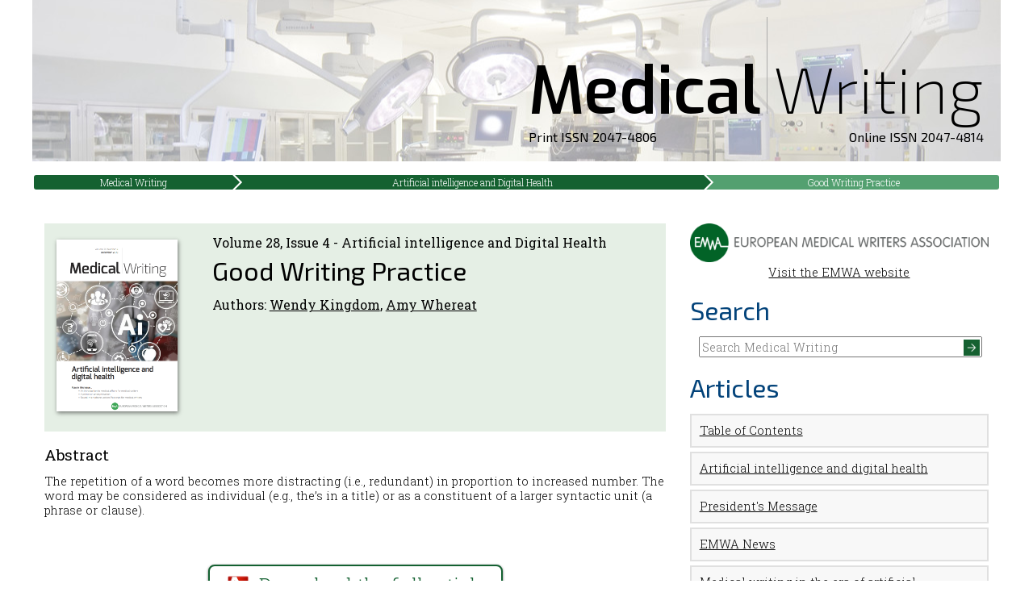

--- FILE ---
content_type: text/html; charset=utf-8
request_url: https://journal.emwa.org/artificial-intelligence-and-digital-health/good-writing-practice/
body_size: 5685
content:
<!doctype html>
<html class="no-js" lang="">
    <head>
		<!-- KSAM - GTM -->
        <!-- Google tag (gtag.js) -->
		<script async src="https://www.googletagmanager.com/gtag/js?id=G-PGWLFZMZ9N"></script>
		<script>
		  window.dataLayer = window.dataLayer || [];
		  function gtag(){dataLayer.push(arguments);}
		  gtag('js', new Date());

		  gtag('config', 'G-PGWLFZMZ9N');
		</script>
        <meta charset="utf-8">
        <meta http-equiv="x-ua-compatible" content="ie=edge">
        <title>Medical Writing | Artificial intelligence and Digital Health | Good Writing Practice</title>
        <meta name="description" content="">
        <meta name="viewport" content="width=device-width, initial-scale=1">

		<link rel="apple-touch-icon" sizes="180x180" href="/favicons/Journal/apple-touch-icon.png?v=YAKzNRP79g">
		<link rel="icon" type="image/png" href="/favicons/Journal/favicon-32x32.png?v=YAKzNRP79g" sizes="32x32">
		<link rel="icon" type="image/png" href="/favicons/Journal/android-chrome-192x192.png?v=YAKzNRP79g" sizes="192x192">
		<link rel="icon" type="image/png" href="/favicons/Journal/favicon-16x16.png?v=YAKzNRP79g" sizes="16x16">
		<link rel="manifest" href="/favicons/Journal/manifest.json?v=YAKzNRP79g">
		<link rel="mask-icon" href="/favicons/Journal/safari-pinned-tab.svg?v=YAKzNRP79g" color="#146131">
		<link rel="shortcut icon" href="/favicons/Journal/favicon.ico?v=YAKzNRP79g">
		<meta name="apple-mobile-web-app-title" content="EMWA Journal">
		<meta name="application-name" content="EMWA Journal">
		<meta name="msapplication-TileColor" content="#ffffff">
		<meta name="msapplication-TileImage" content="/favicons/Journal/mstile-144x144.png?v=YAKzNRP79g">
		<meta name="msapplication-config" content="/favicons/Journal/browserconfig.xml?v=YAKzNRP79g">
		<meta name="theme-color" content="#ffffff">
	
		

		<meta name="dc.source" CONTENT="http://journal.emwa.org/" />
		<meta name="dc.publisher" CONTENT="European Medical Writers Association (EMWA)" />
		<meta name="citation_publisher" CONTENT="European Medical Writers Association (EMWA)" />
		<meta name="citation_journal_title" content="Medical Writing" />
		<meta name="citation_journal_abbrev" content="MEW" />
		<meta name="citation_title" content="Good Writing Practice" />
		<meta name="dc.title" CONTENT="Good Writing Practice" />
		<meta name="citation_issn" content="2047-4814" />
		<meta name="citation_volume" content="28" />
		<meta name="citation_issue" content="" />
		<meta name="citation_firstpage" content="72" />
		<meta name="citation_lastpage" content="73" />
		<meta name="citation_author" content="Wendy Kingdom" />
		<meta name="dc.creator" content="Wendy Kingdom" />
		<meta name="citation_author" content="Amy Whereat" />
		<meta name="dc.creator" content="Amy Whereat" />
		<meta name="citation_publication_date" content="2019/12/01" />
		<meta name="citation_date" content="2019/12/01" />
		<meta name="dc.issued" content="2019/12/01" />
		<meta name="dc.date" content="2019/12/01" />
		<meta name="citation_pdf_url" content="https://journal.emwa.org/artificial-intelligence-and-digital-health/good-writing-practice/article/5270/good-writing-practice.pdf" />
		<meta name="dc.identifier" CONTENT="https://journal.emwa.org/artificial-intelligence-and-digital-health/good-writing-practice/article/5270/good-writing-practice.pdf" />
		<meta name="citation_abstract_html_url" content="https://journal.emwa.org/artificial-intelligence-and-digital-health/good-writing-practice/" />

		<link rel="stylesheet" href="//cdn.jsdelivr.net/pure/0.6.0/pure-min.css">
		<!--[if lte IE 8]>
			<link rel="stylesheet" href="//cdn.jsdelivr.net/pure/0.6.0/grids-responsive-old-ie-min.css">
		<![endif]-->
		<!--[if gt IE 8]><!-->
			<link rel="stylesheet" href="//cdn.jsdelivr.net/pure/0.6.0/grids-responsive-min.css">
		<!--<![endif]-->
        <link rel="stylesheet" href="/css/MEW2016.css">
		<link rel="stylesheet" href="/css/Breadcrumb.css">
        <script src="/scripts/vendor/modernizr-2.8.3.min.js"></script>
		<!-- CDF: No JS dependencies were declared //-->
    </head>
    <body>
        <!--[if lt IE 8]>
            <p class="browserupgrade">You are using an <strong>outdated</strong> browser. Please <a href="http://browsehappy.com/">upgrade your browser</a> to improve your experience.</p>
        <![endif]-->
				
		<div id="wrap">
			<header>
				<div role="banner" class="title" style="position: relative;">
					<a href="/" title="Home" style="display: inline-block">
						<span class="title_medical">Medical</span><span class="title_sep"></span><span class="title_writing">Writing</span>
            			<div class="issn_text"><div class="left">Print ISSN 2047-4806</div><div class="right">Online ISSN 2047-4814</div></div>
					</a>
				</div>
			</header>
			
			
			<div id="crumbs">
        
            <a href="/">Medical Writing</a>
            <a href="/artificial-intelligence-and-digital-health/">Artificial intelligence and Digital Health</a>

        
        <a class="active">Good Writing Practice</a>
</div>
					
			
	
			<div class="padtop pure-g">
				<div class="pure-u-1 pure-u-md-2-3 column content">
						

<div class="heading pure-g">

	<div class="pure-u-1-4">
			<img src="/media/3255/front-cover.png" alt="" class="issue_photo" />
	</div>

	<div class="pure-u-3-4">
		<h3>Volume 28, Issue 4 - Artificial intelligence and Digital Health</h3>
		<h1 class="citation_title">Good Writing Practice</h1>
			
			<h3 class="article_authors">
				Authors:
							<a href="/authors/wendy-kingdom/" class="citation_author">Wendy Kingdom</a>, 				<a href="/authors/amy-whereat/" class="citation_author">Amy Whereat</a>		</h3>
			
		
	</div>
</div>
	
		<h2>Abstract</h2>
		<div class="article_abstract">
			<p>The repetition of a word becomes more distracting (i.e., redundant) in proportion to increased number. The word may be considered as individual (e.g., the’s in a title) or as a constituent of a larger syntactic unit (a phrase or clause).<br /><br /></p>
		</div>
	

		
			<a href="https://journal.emwa.org/artificial-intelligence-and-digital-health/good-writing-practice/article/5270/good-writing-practice.pdf" target="_blank" class="article_pdf">
				<img src="/media/1831/pdf.png" /> Download the full article
			</a>

  



				</div>
				<div class="pure-u-1 pure-u-md-1-3 column rightcolumn">
					<div class="emwa_logo">
						<a href="http://www.emwa.org/">
							<img title="EMWA Logo" id="logo_landscape" alt="EMWA Logo" src="/images/logos/EMWA LOGO 2014_LANDCSAPE_RGB.png">
							Visit the EMWA website
						</a>
					</div>
					<h1>Search</h1>
					<div id="search">
						<fieldset>
							<form action="/search" method="GET"> 
								<input type="text" name="q" placeholder="Search Medical Writing" /><input type="image" src="/images/buttons/greenarrow.png" /> 
							</form> 
						</fieldset>
					</div>
					
					
	<h1>Articles</h1>
		<a href="/artificial-intelligence-and-digital-health/table-of-contents/">
		<div class="pure-u-1 article_mini">
			Table of Contents
		</div>
		</a>
		<a href="/artificial-intelligence-and-digital-health/artificial-intelligence-and-digital-health/">
		<div class="pure-u-1 article_mini">
			Artificial intelligence and digital health
		</div>
		</a>
		<a href="/artificial-intelligence-and-digital-health/presidents-message/">
		<div class="pure-u-1 article_mini">
			President&#39;s Message
		</div>
		</a>
		<a href="/artificial-intelligence-and-digital-health/emwa-news/">
		<div class="pure-u-1 article_mini">
			EMWA News
		</div>
		</a>
		<a href="/artificial-intelligence-and-digital-health/medical-writing-in-the-era-of-artificial-intelligence/">
		<div class="pure-u-1 article_mini">
			Medical writing in the era of artificial intelligence
		</div>
		</a>
		<a href="/artificial-intelligence-and-digital-health/blockchain-in-healthcare-research-and-scientific-publishing/">
		<div class="pure-u-1 article_mini">
			Blockchain in healthcare, research, and scientific publishing
		</div>
		</a>
		<a href="/artificial-intelligence-and-digital-health/embracing-a-new-friendship-artificial-intelligence-and-medical-writers/">
		<div class="pure-u-1 article_mini">
			Embracing a new friendship: Artificial intelligence and medical writers
		</div>
		</a>
		<a href="/artificial-intelligence-and-digital-health/drug-development-and-medical-writing-in-the-digital-world/">
		<div class="pure-u-1 article_mini">
			Drug development and medical writing in the digital world
		</div>
		</a>
		<a href="/artificial-intelligence-and-digital-health/intelligent-use-of-artificial-intelligence-for-systematic-reviews-of-medical-devices/">
		<div class="pure-u-1 article_mini">
			Intelligent use of artificial intelligence for systematic reviews of medical devices
		</div>
		</a>
		<a href="/artificial-intelligence-and-digital-health/what-medical-writers-need-to-know-about-regulatory-approval-of-mobile-health-and-digital-healthcare-devices/">
		<div class="pure-u-1 article_mini">
			What medical writers need to know about regulatory approval of mobile health and digital healthcare devices
		</div>
		</a>
		<a href="/artificial-intelligence-and-digital-health/digitalisation-in-long-term-care-an-issue-for-medical-writers/">
		<div class="pure-u-1 article_mini">
			Digitalisation in long-term care: An issue for medical writers?
		</div>
		</a>
		<a href="/artificial-intelligence-and-digital-health/an-introduction-to-medical-affairs-for-medical-writers/">
		<div class="pure-u-1 article_mini">
			An introduction to medical affairs for medical writers
		</div>
		</a>
		<a href="/artificial-intelligence-and-digital-health/a-primer-on-anonymisation/">
		<div class="pure-u-1 article_mini">
			A primer on anonymisation
		</div>
		</a>
		<a href="/artificial-intelligence-and-digital-health/sound-microphone-action-podcasts-for-medical-writers/">
		<div class="pure-u-1 article_mini">
			Sound, microphone, action: Podcasts for medical writers
		</div>
		</a>
		<a href="/artificial-intelligence-and-digital-health/regulatory-matters/">
		<div class="pure-u-1 article_mini">
			Regulatory Matters
		</div>
		</a>
		<a href="/artificial-intelligence-and-digital-health/news-from-the-ema/">
		<div class="pure-u-1 article_mini">
			News from the EMA
		</div>
		</a>
		<a href="/artificial-intelligence-and-digital-health/lingua-franca-and-beyond/">
		<div class="pure-u-1 article_mini">
			Lingua Franca and Beyond
		</div>
		</a>
		<a href="/artificial-intelligence-and-digital-health/in-the-bookstores/">
		<div class="pure-u-1 article_mini">
			In the Bookstores
		</div>
		</a>
		<a href="/artificial-intelligence-and-digital-health/getting-your-foot-in-the-door/">
		<div class="pure-u-1 article_mini">
			Getting Your Foot in the Door
		</div>
		</a>
		<a href="/artificial-intelligence-and-digital-health/medical-devices/">
		<div class="pure-u-1 article_mini">
			Medical Devices
		</div>
		</a>
		<a href="/artificial-intelligence-and-digital-health/veterinary-medical-writing/">
		<div class="pure-u-1 article_mini">
			Veterinary Medical Writing
		</div>
		</a>
		<a href="/artificial-intelligence-and-digital-health/teaching-medical-writing/">
		<div class="pure-u-1 article_mini">
			Teaching Medical Writing
		</div>
		</a>
		<a href="/artificial-intelligence-and-digital-health/journal-watch/">
		<div class="pure-u-1 article_mini">
			Journal Watch
		</div>
		</a>
		<a href="/artificial-intelligence-and-digital-health/medical-communications-and-writing-for-patients/">
		<div class="pure-u-1 article_mini">
			Medical Communications and Writing for Patients
		</div>
		</a>
		<a href="/artificial-intelligence-and-digital-health/good-writing-practice/">
		<div class="pure-u-1 article_mini">
			Good Writing Practice
		</div>
		</a>
		<a href="/artificial-intelligence-and-digital-health/out-on-our-own/">
		<div class="pure-u-1 article_mini">
			Out on Our Own
		</div>
		</a>
		<a href="/artificial-intelligence-and-digital-health/upcoming-issues-of-medical-writing/">
		<div class="pure-u-1 article_mini">
			Upcoming issues of Medical Writing
		</div>
		</a>
	<h1>Links</h1>
	

<fieldset>
	<a class="link" href="/the-write-stuff-archive/">The Write Stuff Archive</a>
	<a class="link" href="/contact">Contact</a>
	<a class="link" href="/instructions-for-authors">Instructions for Authors</a>
	<a class="link" href="/media/3735/mew-article-template-march_2021_.docx" target="_blank">Article Template (Word)</a>
	<a class="link" href="/journal-policies">Journal Policies</a>
</fieldset>
	<h1>Editoral Board</h1>
	<p><p><strong>Editor-in-Chief</strong></p>
<p><a href="/authors/raquel-billiones/">Raquel Billiones</a></p>
<figure><strong></strong></figure>
<p><strong>Co-Editors</strong></p>
<p><a href="/authors/evguenia-alechine/">Evguenia Alechine</a></p>
<p><a href="/authors/jonathan-pitt/">Jonathan Pitt</a></p>
<figure><strong></strong></figure>
<p><strong>Senior Editor</strong></p>
<p>Victoria White</p>
<p><strong>Managing Editor</strong></p>
<p>Alicia Brooks Waltman</p>
<figure><strong></strong></figure>
<p><strong>Associate Editors</strong></p>
<p><a href="/authors/anuradha-alahari/">Anuradha Alahari</a></p>
<p><a href="/authors/jennifer-bell/">Jennifer Bell</a></p>
<p><a href="/authors/nicole-bezuidenhout/" target="_blank">Nicole Bezuidenhout</a></p>
<p><a href="/authors/clare-chang/" target="_blank">Claire Chang</a></p>
<p><a href="/authors/barbara-grossman/">Barbara Grossman</a></p>
<p><a href="/authors/sarah-milner/" target="_blank">Sarah Milner</a></p>
<p><a href="/authors/john-plant/" title="John Plant" data-id="11889">John Plant</a></p>
<p><a href="/authors/sampoorna-rappaz/">Sampoorna Rappaz</a></p>
<p><a href="/authors/amy-whereat/" target="_blank">Amy Whereat</a></p>
<p></p>
<p></p>
<figure><strong></strong></figure>
<p><strong>Section Editors</strong></p>
<p><a href="/authors/daniela-kamir/">Daniela Kamir</a></p>
<p style="padding-left: 30px;"><strong>AI/Automation</strong></p>
<p><a href="/authors/jennifer-bell/">Jennifer Bell</a></p>
<p style="padding-left: 30px;"><strong>Biotechnology</strong></p>
<p><a href="/authors/nicole-bezuidenhout/">Nicole Bezuidenhout</a> </p>
<p style="padding-left: 30px;"><strong>Digital Communication</strong></p>
<p><a href="/authors/somsuvro-basu/">Somsuvro Basu</a></p>
<p style="padding-left: 30px;"><strong>EMWA News</strong> </p>
<p><a href="/authors/adriana-rocha/" target="_blank">Adriana Rocha</a></p>
<p style="padding-left: 30px;"><b>Freelancing</b></p>
<p><a href="/authors/ana-sofia-correia/">Ana Sofia Correia</a> </p>
<p style="padding-left: 30px;"><strong>Gained in Translation</strong></p>
<p><a href="/authors/aur%C3%A9lie-gobet/"></a><a href="/authors/ivana-turek/">Ivana Turek</a></p>
<p style="padding-left: 30px;"><strong>Getting Your Foot in the Door</strong></p>
<p><a href="/authors/wendy-kingdom/">Wendy Kingdom /</a> <a href="/authors/amy-whereat/">Amy Whereat</a></p>
<p style="padding-left: 30px;"><strong>Good Writing Practice</strong></p>
<p><a href="/authors/pablo-izquierdo/" title="Pablo Izquierdo" data-id="16002">Pablo Izquierdo</a> / <a href="/authors/alison-mcintosh/">Alison McIntosh</a><span> </span></p>
<p style="padding-left: 30px;"><strong>In the Bookstores</strong></p>
<p><a href="/authors/maria-ko%C5%82towska-haeggstroem/">Maria Kołtowska-Häggström</a></p>
<p style="padding-left: 30px;"><strong>Lingua Franca and Beyond</strong><br /><a href="/authors/phillip-leventhal/"></a></p>
<p><a href="/authors/maddy-dyer/" target="_blank">Maddy Dyer</a></p>
<p style="padding-left: 30px;"><strong>Publications</strong></p>
<p><a href="/authors/lisa-chamberlain-james/">Lisa Chamberlain-James</a></p>
<div>
<p style="padding-left: 30px;"><strong>Medical Communications/Writing for Patients</strong></p>
<p><a href="/authors/payal-bhatia/">Payal Bhatia</a></p>
</div>
<p style="padding-left: 30px;"><strong>Medical Devices</strong></p>
<p><a href="/authors/evguenia-alechine/">Evguenia Alechine</a></p>
<p style="padding-left: 30px;"><strong>My First Medical Writing</strong></p>
<p><a href="/authors/anuradha-alahari/">Anuradha Alahari </a></p>
<p style="padding-left: 30px;"><strong>News from the EMA</strong></p>
<p><a href="/authors/adriana-rocha/" target="_blank"></a></p>
<p><a href="/authors/tiziana-von-bruchhausen/">Tiziana von Bruchhausen</a></p>
<p style="padding-left: 30px;"><b>Pharmacovigilance</b></p>
<p><a href="/authors/clare-chang/">Clare Chang</a> / <a href="/authors/zuo-yen-lee/">Zuo Yen Lee</a> </p>
<p style="padding-left: 30px;"><strong>Regulatory Matters</strong></p>
<p><a href="/authors/sam-hamilton/">Sam Hamilton</a></p>
<p style="padding-left: 30px;"><strong>Regulatory Public Disclosure</strong></p>
<p><a href="/authors/claire-gudex/"></a></p>
<p><a href="/authors/louisa-ludwig-begall/" target="_blank">Louisa Ludwig-Begall</a> / <a href="/authors/sarah-kabani/" target="_blank">Sarah Kabani</a></p>
<p style="padding-left: 30px;"><strong>The Crofter: Sustainable Communications</strong></p>
<p><a href="/authors/jeff-blair/" title="Jeff Blair" data-id="16003">Jeff Blair</a> / <a href="/authors/luiza-ventura/" title="Luiza Ventura" data-id="16004">Luiza Ventura</a></p>
<p style="padding-left: 30px;"><strong>Veterinary Writing</strong></p>
<p><strong>Editors Emeritus</strong></p>
<p><a href="/authors/elise-langdon-neuner/">Elise Langdon-Neuner</a></p>
<p><a href="/authors/phil-leventhal/">Phil Leventhal</a></p>
<figure><strong></strong></figure>
<p><strong>Layout Designer</strong></p>
<p>Chris Monk</p>
<p></p></p>

				</div>
			</div>
		</div>
					
		<div id="footer">
			<div id="footer_inner">
				&copy; 2026 European Medical Writers Association
			</div>
		</div>

		<script src="https://ajax.googleapis.com/ajax/libs/jquery/1.11.3/jquery.min.js"></script>
        <script>window.jQuery || document.write('<script src="/scripts/vendor/jquery-1.11.3.min.js"><\/script>')</script>
		<script src="/scripts/jquery.animate-colors-min.js"></script>
        <script src="/scripts/jquery.smooth-scroll.js"></script>
		<script src="/scripts/responsiveTabs.js"></script>
        <script src="/scripts/plugins.js"></script>
        <script src="/scripts/main.js"></script>

        <!-- Google Analytics: change UA-XXXXX-X to be your site's ID. -->
        <script>
            (function(b,o,i,l,e,r){b.GoogleAnalyticsObject=l;b[l]||(b[l]=
            function(){(b[l].q=b[l].q||[]).push(arguments)});b[l].l=+new Date;
            e=o.createElement(i);r=o.getElementsByTagName(i)[0];
            e.src='https://www.google-analytics.com/analytics.js';
            r.parentNode.insertBefore(e,r)}(window,document,'script','ga'));
            ga('create','UA-19577892-3','auto');ga('send','pageview');
        </script>
    </body>
</html>